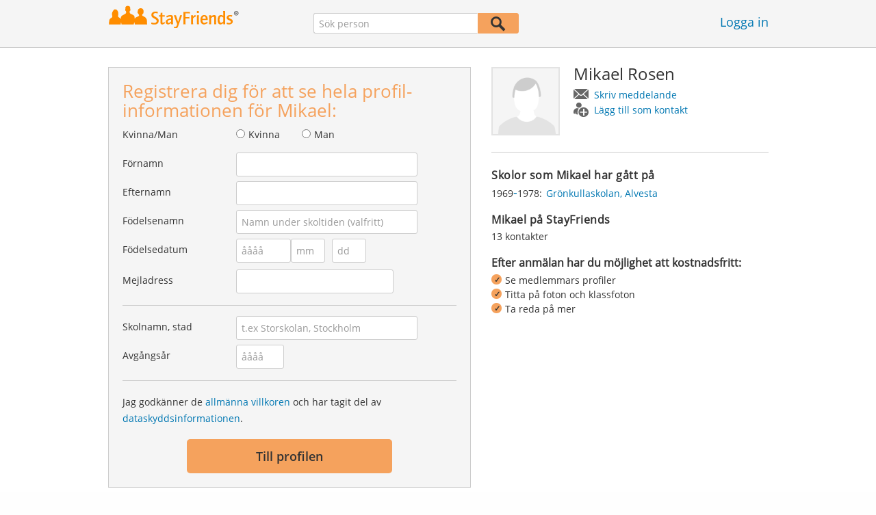

--- FILE ---
content_type: text/html;charset=utf-8
request_url: https://www.stayfriends.se/Personer/Alvesta/Mikael-Rosen-P-DTBNG-P
body_size: 15919
content:








	




<!DOCTYPE html>
<html class="no-js regVar68   " lang="sv_SE">
<head>

	<!-- Google Tag Manager -->
	<script>(function(w,d,s,l,i){w[l]=w[l]||[];w[l].push({'gtm.start':
			new Date().getTime(),event:'gtm.js'});var f=d.getElementsByTagName(s)[0],
		j=d.createElement(s),dl=l!='dataLayer'?'&l='+l:'';j.async=true;j.src=
		'https://www.googletagmanager.com/gtm.js?id='+i+dl;f.parentNode.insertBefore(j,f);
	})(window,document,'script','dataLayer','GTM-K869XB5');</script>
	<!-- End Google Tag Manager -->

	<meta charset="utf-8">

	
	
		
			<!-- vm workaround meta tags -->
			<title>Mikael Rosen - Alvesta</title>
			<meta name="description" content="Mikael Rosen &auml;r medlem p&aring; StayFriends. H&auml;r kan du bes&ouml;ka profilen.">
			<meta name="keywords" content="Mikael Rosen,Alvesta,Gr&ouml;nkullaskolan">
			
				
				
					<meta name="robots" content="index,follow">
				
			
		
		
		
		
		
	

	<meta http-equiv="X-UA-Compatible" content="IE=edge,chrome=1">
	<meta name="viewport" content="width=1024,initial-scale=1.0">
	<meta name="apple-mobile-web-app-capable" content="yes">
	<meta name="google-site-verification" content="ghkqUIyEFI_LQeDnfcwgm-zCZf-desCkQSHS5CJrGmw">

	<link rel="apple-touch-icon" type="image/png" href="/i/de/apple-touch-icon.png">
	
	
	

	
	<link rel="search" type="application/opensearchdescription+xml" href="/omni" />

	
	
	
		<link rel="canonical" href="https://www.stayfriends.se/Personer/Alvesta/Mikael-Rosen-P-DTBNG-P" />
	

	

	<meta property="fb:app_id" content="180899855319409">
	
	
	
	<link type="text/css" rel="stylesheet" href="/js/bootstrap/3.3.1/css/bootstrap.min.css">
	<link type="text/css" rel="stylesheet" href="//code.jquery.com/ui/1.13.2/themes/smoothness/jquery-ui.css" />
	<link type="text/css" rel="stylesheet" href="//maxcdn.bootstrapcdn.com/font-awesome/4.7.0/css/font-awesome.min.css" integrity="sha384-wvfXpqpZZVQGK6TAh5PVlGOfQNHSoD2xbE+QkPxCAFlNEevoEH3Sl0sibVcOQVnN" crossorigin="anonymous">
	<link type="text/css" rel="stylesheet" href="/css/sayt.css?202601201509" />
	<link type="text/css" rel="stylesheet" href="/css/generated/css/public/v2/public.css?202601201509">
	<!-- GA-PAGE-NAME public/Public_Person_Page -->
		<link type="text/css" rel="stylesheet" href="/css/public/teaser.css?202601201509">

	
	
		<!-- STRÖER META-TAG start -->
	
	<script type="text/javascript" src="//cdn.stroeerdigitalgroup.de/metatag/live/stayfriends-se/metaTag.min.js"></script>
		<script type="text/javascript">
		SDG.Publisher.addKeyValue('gender', "w");
		SDG.Publisher.addKeyValue('age', "18-19");
		
		SDG.Publisher.loadAllSlots(true);
		SDG.Publisher.finalizeSlots();
	</script>
	<script type="text/javascript">
		(function () {
			window._adexc = window._adexc || [];
			window._adexc.push(['/285/5184/', 'ut', '_kv', {
				'stayfriends_socio_age': 0, // number, 18-100
				'stayfriends_socio_gender': "female" // string, male/female/diverse
			}]);
		})();
	</script>
	<!-- STRÖER META-TAG end-->

	
	
	<script type="text/javascript">
		function loadPrivacyManagerModal() {
			window._sp_.gdpr.loadPrivacyManagerModal(547706, 'vendors');
		}
	</script>
	
	<script type="text/javascript" src="/js/libs/misc/modernizr-2.8.3.min.js"></script>
	<script type="text/javascript" src="/js/jquery/2023/jquery-3.7.1.min.js"></script>
	<script type="text/javascript" src="/js/jquery/2023/jquery-ui-1.13.2.min.js"></script>
	<script src="https://code.jquery.com/jquery-migrate-3.4.1.js"></script>
	<script type="text/javascript" src="/js/sayt.js?202601201509"></script>
	


	<script type="text/javascript" src="/mobilemember/js/framework/console.js?202601201509"></script>

	
	<script type="text/javascript" src="/js/sf_public.js?202601201509"></script>
	<script type="text/javascript" src="/js/public/ibl.js?202601201509"></script>

	<script type="text/javascript" src="/js/public/email-domain-validation-improved-ppp.js"></script>
		<script type="text/javascript">
			$(document).ready(function() {
				if (typeof $.fn.sayt !== "undefined") {
					$(".improvedPPPEmbeded #F_schoolName, .improvedPPPPopover #F_schoolName").sayt({
						ajaxUrl       : "/search/sayt/ajax",
						simple        : true,
						defaults      : [],
						openCallback  : function(ev) {
							// self.Tracking.data.sayt.activated = true;
						},
						selectCallback: function(ev) {
							$("input[name='schoolId']").val(ev.id);
						},
						focusCallback : function(ev) {
							$("input[name='schoolId']").val(ev.id);
						}
					});

				}
			});
		</script>
		<script type="text/javascript" src="/js/public/jquery.carouFredSel-6.2.1-packed.js?202601201509"></script>

		<script type="text/javascript" src="/js/public/jquery.scrollUp.js?202601201509"></script>
		<script type="text/javascript">
			$(document).ready(function() {
				$.scrollUp({
					scrollName: 'scrollUp', // Element ID
					topDistance: '300', // Distance from top before showing element (px)
					topSpeed: 200, // Speed back to top (ms)
					animation: 'fade', // Fade, slide, none
					animationInSpeed: 200, // Animation in speed (ms)
					animationOutSpeed: 200, // Animation out speed (ms)
					scrollImg: false,
					scrollText: "Upp<br/>", // Text for element
					activeOverlay: false, // Set CSS color to display scrollUp active point, e.g '#00FFFF'
					wrapper: true
				});
			});
		</script>
	
</head>







<body class="site2 fixedHeader nostalgicHP PPP"  data-event-category='PublicPersonPage' true data-event-double='true'>
	<!-- Google Tag Manager (noscript) -->
	<noscript>
		<iframe src="https://www.googletagmanager.com/ns.html?id=GTM-K869XB5" height="0" width="0" style="display:none;visibility:hidden"></iframe>
	</noscript>
	<!-- End Google Tag Manager (noscript) -->
	<div id="sticky-footer-wrapper" class="remodal-bg">
		<header>
			
			









	



<div class="content">
	
	
	
	
	
	
	
		
		
			
		
	

	<a href="/" id="logo" title="StayFriends - Leta upp gamla skolkamrater" class="" data-event-category="Header" data-event-action="Click" data-event-label="RegVar68 - Click StayFriends Logo Link To Homepage">
		<img src="/i/logo/se/logo_no_text@2x.png" height="33" alt="StayFriends - Leta upp gamla skolkamrater" />
	</a>

	<div id="releaseInfo">
		
	</div>

	
		<form action="/personensuche" method="post" id="pps">
			
				
					
						
						
							
							
						
					
					<input type="text" name="searchedName" id="pps-input" value="" placeholder="Sök person" /><button type="submit"></button>
					<input type="hidden" name="" value="searchedSchoolOrCity" />
				
				
			
		</form>
	
	
	<!-- showLogin: true -->
	
		<div id="login">
			
			
			<a href="/login" class="" data-event-category="Header" data-event-action="Click" data-event-label="RegVar68 - Click Link Einloggen In Header">Logga in</a>
		</div>
	
	
	<!-- showLoginContainer: false -->
	
		
	<script type="text/javascript">
		$("#loginForm input[name='email']").trigger("focus");
		
		
		$(document).ready(function() {
			$("#pps, #pps-snippet").on('submit', function(event) {
				var text = $("#pps_input").data("school_url");
				var url = "/personensuche";
				
				/* String.trim in IE starts at version 9 - we support IE up from 8 */
				if ($.trim(text).length > 5) {
					event.preventDefault();
					url = text;
				}
				
				window.location.href = url;
			});
			
			if (typeof $.fn.sayt !== "undefined") {
				$("#pps_input, #pps-snippet-input").sayt({
					ajaxUrl       : "/search/sayt/ajax",
					simple        : true,
					defaults      : [],
					openCallback  : function(ev) {
						// self.Tracking.data.sayt.activated = true;
					},
					selectCallback: function(ev) {
						window.location.href = ev.url;
					},
					focusCallback : function(ev) {
						$("#pps_input").data("school_url", ev.url);
					}
				});
			}
		});
	</script>



</div>


		</header>
		<section id="body">
			<div class="person-info" vocab="http://schema.org/" typeof="Person">
	<div class="content">


		<div class="block listview-block listview-block-white clearfix" id="toggle-wrapper">

			<div class="clearfix row">
				<div class="col col-1">
					<div id="reg-form" class="box">
						<script type="text/javascript">
	jQuery(document).ready(function($) {
		//PPP Reg Form: Error handing - displays only one error at a time
		if ($("#registrationForm.improvedPPPEmbeded").length > 0) {

			if ($("#registrationForm.improvedPPPEmbeded").find('.grouperror').length > 0) {
				var firstErrorGroup = $("#registrationForm.improvedPPPEmbeded .grouperror:first");
				var firstErrorMsg = $("#registrationForm.improvedPPPEmbeded .error:first");

				if (firstErrorGroup.parent().hasClass("fieldset")) {
					//adjust error display for grouped fields
					firstErrorGroup.parent().addClass("currentError");
					var errorText = firstErrorMsg.text();
					firstErrorMsg = firstErrorGroup.parent().find(".errorFieldset");
					firstErrorMsg.text(errorText);
				} else {
					//display normal error
					firstErrorGroup.addClass("currentError");
				}

				//focus and display error message
				firstErrorGroup.find("input:first").focus();
				firstErrorMsg.css("display", "block");

				//
				// Validation Error Tracking
				//
				var label = '';

				if ( firstErrorGroup.hasClass('g_gender') ) {
					label = 'Salutation';
				} else if ( firstErrorGroup.hasClass('g_firstName') ) {
					label = 'First name';
				} else if ( firstErrorGroup.hasClass('g_lastName') ) {
					label = 'Last name';
				} else if ( firstErrorGroup.hasClass('g_birthName') ) {
					label = 'Birth name';
				} else if ( firstErrorGroup.hasClass('g_birthDay') || firstErrorGroup.hasClass('g_birthMonth') || firstErrorGroup.hasClass('g_birthYear') ) {
					label = 'Birthday';
				} else if ( firstErrorGroup.hasClass('g_eMail') ) {
					label = 'E-Mail';
				} else if ( firstErrorGroup.hasClass('g_schoolName') ) {
					label = 'School';
				} else if ( firstErrorGroup.hasClass('g_startYear') || firstErrorGroup.hasClass('g_endYear') ) {
					label = 'Graduation year';
				} else if ( firstErrorGroup.hasClass('g_acceptTermsOfBusiness') ) {
					label = 'TOS & PP acceptance';
				}

				PPP.Tracking.ev('ppp', 'PPP Registration', 'No success', label);
			}
		}

		var prefillData = {

			'salutation': '',
			'firstName' : '',
			'lastName'	: '',
			'birthDay'	: '',
			'birthMonth': '',
			'birthYear'	: '',
			'eMail' 	: ''

		}
		PPP.prefillRegForm(prefillData);

	});

</script>

<form method="post" action="https://www.stayfriends.se/Personer/Alvesta/Mikael-Rosen-P-DTBNG-P" id="registrationForm" class="improvedPPPEmbeded"><div style="white-space: initial;" class="h2">
		Registrera dig för att se hela profil-informationen för Mikael:</div>

	<div class="group  g_gender i fieldset fieldMandatory">
	<label for="F_gender">Kvinna/Man</label>
	<div class="field fieldtype_radio field_gender_FEMALE ">
			<input type="radio" id="R_gender_FEMALE" name="gender"   value="FEMALE"   class="" data-event-category="" data-event-action="" data-event-label="" />
			<label for="R_gender_FEMALE" class="">Kvinna</label>
		</div>
	<div class="field fieldtype_radio field_gender_MALE ">
			<input type="radio" id="R_gender_MALE" name="gender"   value="MALE"   class="" data-event-category="" data-event-action="" data-event-label="" />
			<label for="R_gender_MALE" class="">Man</label>
		</div>
	</div>

<div class="group  g_firstName fieldMandatory i ">
	<label for="F_firstName" class="">Förnamn<span class="mandatory">*</span></label>
	<input data-event-action="User provides first name" type="text" name="firstName" id="F_firstName" placeholder="" value="" /></div>

<div class="group  g_lastName fieldMandatory i ">
	<label for="F_lastName" class="">Efternamn<span class="mandatory">*</span></label>
	<input data-event-action="User provides last name" type="text" name="lastName" id="F_lastName" placeholder="" value="" /></div>

<div class="group  g_birthName i optional">
	<label for="F_birthName" class="">Födelsenamn<span class="notMandatory">(optional)</span></label>
	<input data-event-action="User provides birth name (optional)" type="text" name="birthName" id="F_birthName" placeholder="Namn under skoltiden (valfritt)" value="" /></div>

<div class="group fieldMandatory birthday fieldset">
		<label for="F_birthDay">Födelsedatum</label>
		<div class="group  g_birthYear fieldMandatory i ">
	<input data-event-action="User provides DOB" type="text" name="birthYear" id="F_birthYear" placeholder="åååå" value="" /></div>

<div class="group  g_birthMonth fieldMandatory i ">
	<input data-event-action="User provides DOB" type="text" name="birthMonth" id="F_birthMonth" placeholder="mm" value="" /></div>

<div class="group  g_birthDay fieldMandatory i ">
	<input data-event-action="User provides DOB" type="text" name="birthDay" id="F_birthDay" placeholder="dd" value="" /></div>

</div>

	<div class="group  g_eMail fieldMandatory i ">
	<label for="F_eMail" class="">Mejladress<span class="mandatory">*</span></label>
	<input data-event-action="User provides email address" type="email" name="eMail" id="F_eMail" placeholder="" value="" /></div>

<div class="separator"></div>

	











<script
		src="https://code.jquery.com/ui/1.13.2/jquery-ui.min.js"
		integrity="sha256-lSjKY0/srUM9BE3dPm+c4fBo1dky2v27Gdjm2uoZaL0="
		crossorigin="anonymous"
></script>
<div class="group  g_schoolName ui-front">
	
		<label for="F_schoolName" class="fieldMandatory">Skolnamn, stad</label>
	
	
	<input type="hidden" name="schoolId" value="" />

	<input data-event-action="Cursor in school search" name="schoolName" data-clearable="input[name='schoolId']" id="F_schoolName" placeholder="t.ex Storskolan, Stockholm" type="text" value="" class="clearable event-saytselect sayt event-saytstart event-filled" />
	
	
</div>

<div class="group fieldMandatory gradyear fieldset">
		<label for="F_endYear">Avgångsår</label>
		<div class="group  g_endYear fieldMandatory i ">
	<input data-event-action="User provides grad year" type="text" name="endYear" id="F_endYear" placeholder="åååå" value="" /></div>

</div>

	<div class="separator"></div>

	<div class="agb">
        <div class="group  g_acceptTermsOfBusiness i ">
	<div class="field clearfix">
			<input type="checkbox" id="C_acceptTermsOfBusiness_true" name="acceptTermsOfBusiness" value="true"  class="event-checked hidden" data-event-category="" data-event-action="" data-event-label="" />
			<label for="C_acceptTermsOfBusiness_true" class="">Jag godkänner de <a href="/static/generalConditions" overlay-href="/j/ViewController?action=generalConditions" target="_blank" class="tcoverlay-link">allmänna villkoren</a> och har tagit del av <a href="/static/dataProtection" overlay-href="/j/ViewController?action=dataProtection" target="_blank" class="privacyoverlay-link">dataskyddsinformationen</a>.</label>
		</div>
	</div>

</div>

	<button type="button" onclick="validateMailDomain('ppp', 'embeded')" class="btn regform" data-event-action="" style="display: block;">
				Till profilen</button>
		</form><div id="email-validation-wrapper" >
		<div id="email-validation-window">
			<div class="email-headline">Din angivna mejladress:</div>
			<div id="old-email" class="email-error"></div>
			<div class="sub-headline">Menade du kanske?</div>
			<div id="new-email"></div>
			<div class="button-group">
				<a onclick="closeEmailModal('ppp', 'embeded')">Nej</a>
				<button class="cssButtonSmall" type="button" onclick="updateFormData('psp')">Ja, ändra</button>
			</div>
		</div>
	</div>
</div>

				</div>
				<div class="col col-2">

					<div class="person-info-details">

						<img alt="Profilbild på Mikael Rosen" id="profile-image"  class="person-photo-large event-click" data-event-action="Show profile" data-event-label="Profile image" src="/i/glob/img_per_ma_new150x150.png" />
							<div class="person-name">
							<h1><span property="name">Mikael&nbsp;Rosen</span></h1>
							<ul class="btn-container">
								<li>
									<a data-event-action="Message" data-event-label="Button" id="btn-writemessage" type="button" class="message">
										Skriv meddelande</a>
								</li>
								<li>
									<a data-event-action="Add contact" data-event-label="Button" id="btn-addperson" type="button" class="person">
										Lägg till som kontakt</a>
								</li>

							</ul>
						</div>
					</div>

					<div class="box">

							<h2>
								Skolor som Mikael har gått på</h2>
							<ul class="person-schoollist clearfix">
								<li property="alumniOf" typeof="OrganizationRole">
										<div class="years">
												<span property="startDate">1969</span>-<span property="endDate">1978:</span>
													</div>
										<div property="alumniOf" typeof="EducationalOrganization" class="schoolname">
											<a property="sameAs" href="/Skola/Alvesta/Grundskola/Groenkullaskolan-S-1OIR-S">Grönkullaskolan, Alvesta</a>
										</div>
									</li>
								</ul>
						</div>
					<!-- school photos -->
					<!-- school photos -->

					<div class="box">
							<h2>
								Mikael på StayFriends</h2>
							<p>
								13 kontakter<br />
								</p>
						</div>
					<div class="value-proposition">
						<div class="h2">Efter anmälan har du möjlighet att kostnadsfritt:</div>

						<ul>
							<li>Se medlemmars profiler</li>
							<li>Titta på foton och klassfoton</li>
							<li>Ta reda på mer</li>
						</ul>
					</div>
					</div>
			</div>
		</div>
	</div>
</div><div class="contentWrapper">

			<div class="content contentMoveWrapper">

				<div id="contentMoved">
			<h2>Mikael Rosen från Alvesta (Kronobergs län)</h2>
			<p>Mikael Rosen tidigare från Alvesta i Kronobergs län har gått på följande skola: från 1969 till 1978 Grönkullaskolan med Susanne Gustavsson och andra elever. Ta upp kontakten med Mikael Rosen, titta på foton och mycket mer.</p>
			<a href="https://www.stayfriends.se/personsok/Mikael_Rosen" class="more">
							<b>Mikael&nbsp;Rosen</b> >
							ytterligare 9 medlemmar med samma namn</a></div>
	<div class="person-more">
	<div class="teasers">
<div class="teaser-group">
	<div id="classmates" class="teaser teaser-full teaser-4cols">
		<h3>
			Några klasskamrater till <span property='givenName'>Mikael</span>&nbsp;<span property='familyName'>Rosen</span></h3>
		
		<div class="teaser-content">
			<h3>Grönkullaskolan ( 1969 - 1978 )</h3>
					
					<div class="teaser-row">
						<a href="/Personer/Alvesta/Susanne-Gustavsson-P-LKJQJ-P" class="teaser-col event-click" data-event-action="Classmates" data-event-label="Photo + Name">
											<span>
												<em style="background-image: url(https://images.stayfriends.se/img1/695da200/69d04ffd6fa1a10b/0072b3054336283012181.jpg);"></em>
												Susanne<br />
												Gustavsson</span>
										</a>
									<a href="/Personer/Alvesta/Inger-Nilsson-Johansson-P-LK0I1-P" class="teaser-col event-click" data-event-action="Classmates" data-event-label="Photo + Name">
											<span>
												<em style="background-image: url(https://images.stayfriends.se/img1/695da200/fb0517e7af2fe1ec/002df60549381270116c3.jpg);"></em>
												Inger<br />
												Nilsson</span>
										</a>
									<a href="/Personer/Alvesta/Mats-Oennerby-P-HVM49-P" class="teaser-col event-click" data-event-action="Classmates" data-event-label="Photo + Name">
											<span>
												<em style="background-image: url(https://images.stayfriends.se/img1/695da200/aa396cb5383e8f77/0045e70735a1770012579.jpg);"></em>
												Mats<br />
												Önnerby</span>
										</a>
									<a href="/Personer/Alvesta/Bengt-Erik-Davidsson-P-R9T4-P" class="teaser-col event-click" data-event-action="Classmates" data-event-label="Photo + Name">
											<span>
												<em style="background-image: url(https://images.stayfriends.se/img1/695da200/1e8e5f2f3508940c/001a8104146429b012451.jpg);"></em>
												Bengt-Erik<br />
												Davidsson</span>
										</a>
									<a href="/Personer/Alvesta/Torbjoern-Hoegnaes-P-S9G9-P" class="teaser-col event-click" data-event-action="Classmates" data-event-label="Photo + Name">
											<span>
												<em style="background-image: url(https://images.stayfriends.se/img1/695da200/e19afa529a8389f9/00072305083769d012374.jpg);"></em>
												Torbjörn<br />
												Högnäs</span>
										</a>
									<a href="/Personer/Alvesta/Ulf-Wigstrand-P-2FHDD-P" class="teaser-col event-click" data-event-action="Classmates" data-event-label="Photo + Name">
											<span>
												<em style="background-image: url(https://images.stayfriends.se/img1/695da200/900f7821d7f7f3ea/0001b5000301e5c012483.jpg);"></em>
												Ulf<br />
												Wigstrand</span>
										</a>
									<a href="/Personer/Alvesta/Cecilia-Rosen-P-5JGSA-P" class="teaser-col event-click" data-event-action="Classmates" data-event-label="Photo + Name">
											<span>
												<em style="background-image: url(https://images.stayfriends.se/img1/695da200/75f9fc318ed21d3b/0085020307f071e0125d3.jpg);"></em>
												Cecilia<br />
												Rosén</span>
										</a>
									<a href="/Personer/Alvesta/Lars-Wirsen-P-6ZBCM-P" class="teaser-col event-click" data-event-action="Classmates" data-event-label="Photo + Name">
											<span>
												<em style="background-image: url(https://images.stayfriends.se/img1/695da200/a8dfe6c9f60926db/002d28040987600012974.jpg);"></em>
												Lars<br />
												Wirsén</span>
										</a>
									<a href="/Personer/Alvesta/Christer-Karlsson-P-ERCUZ-P" class="teaser-col event-click" data-event-action="Classmates" data-event-label="Photo + Name">
											<span>
												<em style="background-image: url(/i/public/imp_ppp/male.png);"></em>
												Christer<br />
												Karlsson</span>
										</a>
									<a href="/Personer/Alvesta/Koula-Louni-Joannidou-P-ENKLF-P" class="teaser-col event-click" data-event-action="Classmates" data-event-label="Photo + Name">
											<span>
												<em style="background-image: url(/i/public/imp_ppp/female.png);"></em>
												Koula<br />
												Louni</span>
										</a>
									<a href="/Personer/Alvesta/Leila-Eliasson-Jansson-P-EM54C-P" class="teaser-col event-click" data-event-action="Classmates" data-event-label="Photo + Name">
											<span>
												<em style="background-image: url(/i/public/imp_ppp/female.png);"></em>
												Leila<br />
												Eliasson</span>
										</a>
									<a href="/Personer/Alvesta/Marita-Johansson-Olofsson-P-3S7C6-P" class="teaser-col event-click" data-event-action="Classmates" data-event-label="Photo + Name">
											<span>
												<em style="background-image: url(/i/public/imp_ppp/female.png);"></em>
												Marita<br />
												Johansson</span>
										</a>
									<a href="/Personer/Alvesta/Birgitta-Elmgren-Johansson-P-69Y2B-P" class="teaser-col event-click" data-event-action="Classmates" data-event-label="Photo + Name">
											<span>
												<em style="background-image: url(/i/public/imp_ppp/female.png);"></em>
												Birgitta<br />
												Elmgren</span>
										</a>
									<a href="/Personer/Alvesta/Roger-Berglund-P-CFVER-P" class="teaser-col event-click" data-event-action="Classmates" data-event-label="Photo + Name">
											<span>
												<em style="background-image: url(/i/public/imp_ppp/male.png);"></em>
												Roger<br />
												Berglund</span>
										</a>
									<a href="/Personer/Alvesta/Krister-Nilsson-P-S8R91-P" class="teaser-col event-click" data-event-action="Classmates" data-event-label="Photo + Name">
											<span>
												<em style="background-image: url(/i/public/imp_ppp/male.png);"></em>
												Krister<br />
												Nilsson</span>
										</a>
									<a href="/Personer/Alvesta/Goeran-Andersson-P-MSJAZ-P" class="teaser-col event-click" data-event-action="Classmates" data-event-label="Photo + Name">
											<span>
												<em style="background-image: url(/i/public/imp_ppp/male.png);"></em>
												Göran<br />
												Andersson</span>
										</a>
									<a href="/Personer/Alvesta/Joakim-Toernkvist-P-PH7KK-P" class="teaser-col event-click" data-event-action="Classmates" data-event-label="Photo + Name">
											<span>
												<em style="background-image: url(/i/public/imp_ppp/male.png);"></em>
												Joakim<br />
												Törnkvist</span>
										</a>
									<a href="/Personer/Alvesta/Jan-Eric-Wahlgren-Janne-P-OBJHG-P" class="teaser-col event-click" data-event-action="Classmates" data-event-label="Photo + Name">
											<span>
												<em style="background-image: url(/i/public/imp_ppp/male.png);"></em>
												Jan-Eric<br />
												Wahlgren</span>
										</a>
									<a href="/Personer/Alvesta/Ante-Ekman-Anders-Ekman-P-M6RA7-P" class="teaser-col event-click" data-event-action="Classmates" data-event-label="Photo + Name">
											<span>
												<em style="background-image: url(/i/public/imp_ppp/male.png);"></em>
												Ante<br />
												Ekman</span>
										</a>
									<a href="/Personer/Alvesta/Susanne-Gustafsson-P-LKJSI-P" class="teaser-col event-click" data-event-action="Classmates" data-event-label="Photo + Name">
											<span>
												<em style="background-image: url(/i/public/imp_ppp/female.png);"></em>
												Susanne<br />
												Gustafsson</span>
										</a>
									</div><!-- /.teaser-row -->
					
					<div class="teaser-row">
							<div class="teaser-col teaser-col-1-1" style="color: #666; font-size: 14px; padding: 20px;">
								Mikael har ytterligare 24 skolkamrater från sin skoltid.</div><!-- /.teaser-col -->
						</div><!-- /.teaser-row -->
					</div><!-- /.teaser-content -->
	</div><!-- /.teaser -->
</div>
	<div class="teaser-group">
	<div id="iru" class="teaser teaser-half teaser-3cols">
	<h3>
		Hur minns du Mikael?</h3>
	
	<div class="teaser-content">
		<div class="teaser-row">
			<a href="#" class="teaser-col event-click" data-id="256" data-name="" data-event-action="IRU" data-event-label="256">
								<span>
									<em></em>
									</span>
							</a>
						<a href="#" class="teaser-col event-click" data-id="1" data-name="Rolig" data-event-action="IRU" data-event-label="1">
								<span>
									<em></em>
									Rolig</span>
							</a>
						<a href="#" class="teaser-col event-click" data-id="2" data-name="Kreativ" data-event-action="IRU" data-event-label="2">
								<span>
									<em></em>
									Kreativ</span>
							</a>
						<a href="#" class="teaser-col event-click" data-id="258" data-name="Pålitlig" data-event-action="IRU" data-event-label="258">
								<span>
									<em></em>
									Pålitlig</span>
							</a>
						<a href="#" class="teaser-col event-click" data-id="3" data-name="Smart" data-event-action="IRU" data-event-label="3">
								<span>
									<em></em>
									Smart</span>
							</a>
						<a href="#" class="teaser-col event-click" data-id="259" data-name="Positiv" data-event-action="IRU" data-event-label="259">
								<span>
									<em></em>
									Positiv</span>
							</a>
						<a href="#" class="teaser-col event-click" data-id="4" data-name="Charmig" data-event-action="IRU" data-event-label="4">
								<span>
									<em></em>
									Charmig</span>
							</a>
						<a href="#" class="teaser-col event-click" data-id="260" data-name="Jag vill träffa dig igen" data-event-action="IRU" data-event-label="260">
								<span>
									<em></em>
									Jag vill träffa dig igen</span>
							</a>
						<a href="#" class="teaser-col event-click" data-id="5" data-name="Hjälpsam" data-event-action="IRU" data-event-label="5">
								<span>
									<em></em>
									Hjälpsam</span>
							</a>
						</div><!-- /.teaser-row -->
	</div><!-- /.teaser-content -->
</div><!-- /.teaser -->
</div>
	</div>
</div>
<!-- CMS-Slot: PublicRegistration - ShowPerson_right( 934) -->

<!-- /CMS-Slot:PublicRegistration - ShowPerson_right( 934) -->
</div>
		</div>

		<script type="text/javascript">
	jQuery(document).ready(function($) {
		//PPP Reg Form: Error handing - displays only one error at a time
		if ($("#registrationForm.improvedPPPPopover").length > 0) {

			if ($("#registrationForm.improvedPPPPopover").find('.grouperror').length > 0) {
				var firstErrorGroup = $("#registrationForm.improvedPPPPopover .grouperror:first");
				var firstErrorMsg = $("#registrationForm.improvedPPPPopover .error:first");

				if (firstErrorGroup.parent().hasClass("fieldset")) {
					//adjust error display for grouped fields
					firstErrorGroup.parent().addClass("currentError");
					var errorText = firstErrorMsg.text();
					firstErrorMsg = firstErrorGroup.parent().find(".errorFieldset");
					firstErrorMsg.text(errorText);
				} else {
					//display normal error
					firstErrorGroup.addClass("currentError");
				}

				//focus and display error message
				firstErrorGroup.find("input:first").focus();
				firstErrorMsg.css("display", "block");

				//
				// Validation Error Tracking
				//
				var label = '';

				if ( firstErrorGroup.hasClass('g_gender') ) {
					label = 'Salutation';
				} else if ( firstErrorGroup.hasClass('g_firstName') ) {
					label = 'First name';
				} else if ( firstErrorGroup.hasClass('g_lastName') ) {
					label = 'Last name';
				} else if ( firstErrorGroup.hasClass('g_birthName') ) {
					label = 'Birth name';
				} else if ( firstErrorGroup.hasClass('g_birthDay') || firstErrorGroup.hasClass('g_birthMonth') || firstErrorGroup.hasClass('g_birthYear') ) {
					label = 'Birthday';
				} else if ( firstErrorGroup.hasClass('g_eMail') ) {
					label = 'E-Mail';
				} else if ( firstErrorGroup.hasClass('g_schoolName') ) {
					label = 'School';
				} else if ( firstErrorGroup.hasClass('g_startYear') || firstErrorGroup.hasClass('g_endYear') ) {
					label = 'Graduation year';
				} else if ( firstErrorGroup.hasClass('g_acceptTermsOfBusiness') ) {
					label = 'TOS & PP acceptance';
				}

				PPP.Tracking.ev('ppp', 'PPP Registration', 'No success', label);
			}
		}

		var prefillData = {

			'salutation': '',
			'firstName' : '',
			'lastName'	: '',
			'birthDay'	: '',
			'birthMonth': '',
			'birthYear'	: '',
			'eMail' 	: ''

		}
		PPP.prefillRegForm(prefillData);

	});

</script>

<div id="registration-wrapper" class="regform">

	<div id="registration-window">
		<span id="registration-btn-close"></span>

		<form method="post" action="https://www.stayfriends.se/Personer/Alvesta/Mikael-Rosen-P-DTBNG-P" id="registrationForm" class="improvedPPPPopover"><div class="registrationTeaser">
				<div class="message">
					<div class="h2">
						Ditt meddelande till Mikael:</div>
					<div class="group  g_sfMessageText i ">
	<textarea name="sfMessageText" id="F_sfMessageText"></textarea></div>

</div>

				<div class="contact">
					<img src="/i/glob/img_per_ma50x50.gif" width="60" height="60" class="person-photo" />
					<div class="h2">
						Registrera dig <span>kostnadsfritt</span> för att lägga till Mikael som kontakt</div>
				</div>

				<div class="profile" >
					<img src="/i/glob/img_per_ma50x50.gif" width="60" height="60" class="person-photo" />
					<div class="h2">
						Registrera dig <span>kostnadsfritt</span> för att se hela profilen för Mikael</div>
				</div>

				<div class="classphotos">
					<div class="teaser-photo-multiple">
						</div>
					<div class="h2 centered">Registrera dig <span>kostnadsfritt</span> för att titta på klassfotot</div>
				</div>

				<div class="mylife">
					<div class="ml-holiday">
						<span class="icon"></span><h2>Registrera dig <span>kostnadsfritt</span> för att se vad Mikael har gjort på semestern</h2>
					</div>
					<div class="ml-photos">
						<span class="icon"></span><h2>Registrera dig <span>kostnadsfritt</span> för att se foton med Mikael</h2>
					</div>
					<div class="ml-baby">
						<span class="icon"></span><h2>Registrera dig <span>kostnadsfritt</span> för att se om Mikael har barn</h2>
					</div>
					<div class="ml-marriage">
						<span class="icon"></span><h2>Registrera dig <span>kostnadsfritt</span> för att se vilka vänner Mikael har</h2>
					</div>
					<div class="ml-contacts">
						<span class="icon"></span><h2>Registrera dig <span>kostnadsfritt</span> för att se vilka vänner Mikael har</h2>
					</div>
				</div>
				<div class="iru">
					<div class="iru-selection">
						Minne av Mikael:
						&nbsp;<span id="registration-iru-attr">???</span>
					</div>
					<h2>
						Registrera dig <span>kostnadsfritt</span> för att skicka ett minne till Mikael</h2>
				</div>
				<div class="rsp">
					<span class="rock"></span>
					<span class="paper"></span>
					<span class="scissors"></span>
					<h2>
						Registrera dig <span>kostnadsfritt</span> för att spela 'sten,sax,påse' med Mikael</h2>
				</div>
					<div class="classmates">
					<img src="/i/glob/img_fem_blurr_50x50.jpg" width="60" height="60" class="person-photo" />
					<h2>
						Registrera dig <span>kostnadsfritt</span> för att se hela profilen för {0}</h2>
				</div>
					</div>

			<div class="registrationFormContainer">
					<input type="hidden" name="userEvents" value="" />
<input type="hidden" name="selectedEventInformation" value="" />
<div class="group  g_gender i fieldset fieldMandatory">
	<label for="F_gender">Kvinna/Man</label>
	<div class="field fieldtype_radio field_gender_FEMALE ">
			<input type="radio" id="R_gender_FEMALE" name="gender"   value="FEMALE"   class="" data-event-category="" data-event-action="" data-event-label="" />
			<label for="R_gender_FEMALE" class="">Kvinna</label>
		</div>
	<div class="field fieldtype_radio field_gender_MALE ">
			<input type="radio" id="R_gender_MALE" name="gender"   value="MALE"   class="" data-event-category="" data-event-action="" data-event-label="" />
			<label for="R_gender_MALE" class="">Man</label>
		</div>
	</div>

<div class="group  g_firstName fieldMandatory i ">
	<label for="F_firstName" class="">Förnamn<span class="mandatory">*</span></label>
	<input data-event-action="User provides first name" type="text" name="firstName" id="F_firstName" placeholder="" value="" /></div>

<div class="group  g_lastName fieldMandatory i ">
	<label for="F_lastName" class="">Efternamn<span class="mandatory">*</span></label>
	<input data-event-action="User provides last name" type="text" name="lastName" id="F_lastName" placeholder="" value="" /></div>

<div class="group  g_birthName i optional">
	<label for="F_birthName" class="">Födelsenamn<span class="notMandatory">(optional)</span></label>
	<input data-event-action="User provides birth name (optional)" type="text" name="birthName" id="F_birthName" placeholder="Namn under skoltiden (valfritt)" value="" /></div>

<div class="group fieldMandatory birthday fieldset">
					<label for="F_birthDay">Födelsedatum</label>
					<div class="group  g_birthYear fieldMandatory i ">
	<input data-event-action="User provides DOB" type="text" name="birthYear" id="F_birthYear" placeholder="åååå" value="" /></div>

<div class="group  g_birthMonth fieldMandatory i ">
	<input data-event-action="User provides DOB" type="text" name="birthMonth" id="F_birthMonth" placeholder="mm" value="" /></div>

<div class="group  g_birthDay fieldMandatory i ">
	<input data-event-action="User provides DOB" type="text" name="birthDay" id="F_birthDay" placeholder="dd" value="" /></div>

</div>

				<div class="group  g_eMail fieldMandatory i ">
	<label for="F_eMail" class="">Mejladress<span class="mandatory">*</span></label>
	<input data-event-action="User provides email address" type="email" name="eMail" id="F_eMail" placeholder="" value="" /></div>

<div class="separator"></div>

				<style type="text/css">
					ul.ui-menu {
						max-height: none !important;
					}
				</style>

				











<script
		src="https://code.jquery.com/ui/1.13.2/jquery-ui.min.js"
		integrity="sha256-lSjKY0/srUM9BE3dPm+c4fBo1dky2v27Gdjm2uoZaL0="
		crossorigin="anonymous"
></script>
<div class="group  g_schoolName ui-front">
	
		<label for="F_schoolName" class="fieldMandatory">Skolnamn, stad</label>
	
	
	<input type="hidden" name="schoolId" value="" />

	<input data-event-action="Cursor in school search" name="schoolName" data-clearable="input[name='schoolId']" id="F_schoolName" placeholder="t.ex Storskolan, Stockholm" type="text" value="" class="clearable event-saytselect sayt event-saytstart event-filled" />
	
	
</div>

<div class="group fieldMandatory gradyear fieldset">
					<label for="F_startYear">Avgångsår</label>
					<div class="group  g_endYear fieldMandatory i ">
	<input data-event-action="User provides grad year" type="text" name="endYear" id="F_endYear" placeholder="åååå" value="" /></div>

</div>

				<div class="separator"></div>

				<div class="agb">
					<div class="group  g_acceptTermsOfBusiness i ">
	<div class="field clearfix">
			<input type="checkbox" id="C_acceptTermsOfBusiness_true" name="acceptTermsOfBusiness" value="true"  class="event-checked" data-event-category="" data-event-action="" data-event-label="" />
			<label for="C_acceptTermsOfBusiness_true" class="">Jag godkänner <a href="/static/generalConditions" overlay-href="/j/ViewController?action=generalConditions" target="_blank" class="tcoverlay-link">villkoren</a> och <a href="/static/dataProtection" overlay-href="/j/ViewController?action=dataProtection" target="_blank" class="privacyoverlay-link">dataskyddsbestämmelserna</a>.</label>
		</div>
	</div>

</div>

				<button type="button" onclick="validateMailDomain('ppp', 'popover')" class="btn addcontact event-click" data-event-action="">Lägg till kontakt</button>
						<button type="button" onclick="validateMailDomain('ppp', 'popover')" class="btn message event-click" data-event-action="">Skicka meddelande</button>
						<button type="button" onclick="validateMailDomain('ppp', 'popover')" class="btn showprofile event-click" data-event-action="">till profilen</button>
						<button type="button" onclick="validateMailDomain('ppp', 'popover')" class="btn iru event-click" data-event-action="">skicka ett minne</button>
						<button type="button" onclick="validateMailDomain('ppp', 'popover')" class="btn classmates event-click" data-event-action="">Visa profil</button>
						<button type="button" onclick="validateMailDomain('ppp', 'popover')" class="btn rsp event-click" data-event-action="">Utmana</button>
						<button type="button" onclick="validateMailDomain('ppp', 'popover')" class="btn ml-photos event-click" data-event-action="">Titta på foton</button>
						<button type="button" onclick="validateMailDomain('ppp', 'popover')" class="btn ml-baby event-click" data-event-action="">Visa kontakt</button>
						<button type="button" onclick="validateMailDomain('ppp', 'popover')" class="btn ml-marriage event-click" data-event-action="">Visa kontakt</button>
						<button type="button" onclick="validateMailDomain('ppp', 'popover')" class="btn ml-holiday event-click" data-event-action="">Visa semester</button>
						<button type="button" onclick="validateMailDomain('ppp', 'popover')" class="btn ml-contacts event-click" data-event-action="">Visa vänner</button>
					</div>
		</form></div>

</div><div id="email-validation-wrapper" >
		<div id="email-validation-window">
			<div class="email-headline">Din angivna mejladress:</div>
			<div id="old-email" class="email-error"></div>
			<div class="sub-headline">Menade du kanske?</div>
			<div id="new-email"></div>
			<div class="button-group">
				<a onclick="closeEmailModal('ppp', 'embeded')">Nej</a>
				<button class="cssButtonSmall" type="button" onclick="updateFormData('ppp')">Ja, ändra</button>
			</div>
		</div>
	</div>
<script type="text/javascript" src="/js/public/ppp.js?202601201509"></script>

		<script type="text/javascript">
			PPP.iruAttributes = {
				
							'256': '',
						
							'1': 'Rolig',
						
							'2': 'Kreativ',
						
							'258': 'Pålitlig',
						
							'3': 'Smart',
						
							'259': 'Positiv',
						
							'4': 'Charmig',
						
							'260': 'Jag vill träffa dig igen',
						
							'5': 'Hjälpsam',
						
			}
		</script>

		
		</section>
	</div>

	<!-- CMS-Slot: AllPublic - AboveFooter( 831) -->

<!-- /CMS-Slot:AllPublic - AboveFooter( 831) -->

	<footer>
		









	
	
	
	
		
	
	
	



<div class="content" style="text-align: center">
	<div>
		<ul>
			
			
			<li class="searchlink"><a href="https://www.stayfriends.se/personsok" class="" data-event-category="Footer" data-event-action="Click" data-event-label="RegVar68 - Click Footer Link Personensuche">Personsökning</a></li>

			
			<li><a href="https://www.stayfriends.se/generalConditions" class="" data-event-category="Footer" data-event-action="Click" data-event-label="RegVar68 - Click Footer Link AGB">Medlemsvillkor</a></li>
			
			<li><a href="https://www.stayfriends.se/dataProtection" class="" data-event-category="Footer" data-event-action="Click" data-event-label="RegVar68 - Click Footer Link Datenschutz">Dataskydd</a></li>
			
			<li><a href="https://www.stayfriends.se/impressum" class="" data-event-category="Footer" data-event-action="Click" data-event-label="RegVar68 - Click Footer Link Impressum">Impressum</a></li>

			
			<li><a href="javascript:loadPrivacyManagerModal();" class="" data-event-category="Footer" data-event-action="Click" data-event-label="RegVar68 - Click Footer Link Privacymanager">Integritetsverktyg</a></li>

			
			

			
				
					
					
						<li><a href="https://www.stayfriends.se/se/faq" target="_blank" rel="noopener noreferrer" class="" data-event-category="Footer" data-event-action="Click" data-event-label="RegVar68 - Click Footer Link FAQ">FAQ</a></li>
					
					
					
					
				
			

			
			
			

				
					
					
						<li><a href="https://www.stayfriends.se/se/tillganglighet" target="_blank"
							   rel="noopener noreferrer"
							   class="" data-event-category="Footer"
							   data-event-action="Click"
							   data-event-label="RegVar68 - Click Footer Link Accessibility">Tillgänglighet</a></li>
					
					
				

		</ul>
	</div>
	<div>
		<ul>
			
				
				
					<li><a href="https://www.stayfriends.de" target="_blank" rel="noopener noreferrer">Tyskland</a></li>
				
			
				
				
					<li><a href="https://www.stayfriends.ch" target="_blank" rel="noopener noreferrer">Schweiz</a></li>
				
			
				
				
					<li><a href="https://www.stayfriends.at" target="_blank" rel="noopener noreferrer">Österrike</a></li>
				
			
				
				
					<li><a href="https://www.trombi.com" target="_blank" rel="noopener noreferrer">Frankrike</a></li>
				
			
				
				
			
		</ul>
	</div>
	<span class="copyright">&copy;&nbsp;Sun Jan 25 13:34:32 CET 2026&nbsp;Klassträffen&nbsp;Sweden&nbsp;AB</span>
</div>

	</footer>
	<!-- CMS-Slot: Common_Public - Footer( 399) -->

<!-- /CMS-Slot:Common_Public - Footer( 399) -->

	
	

</body>
</html>
